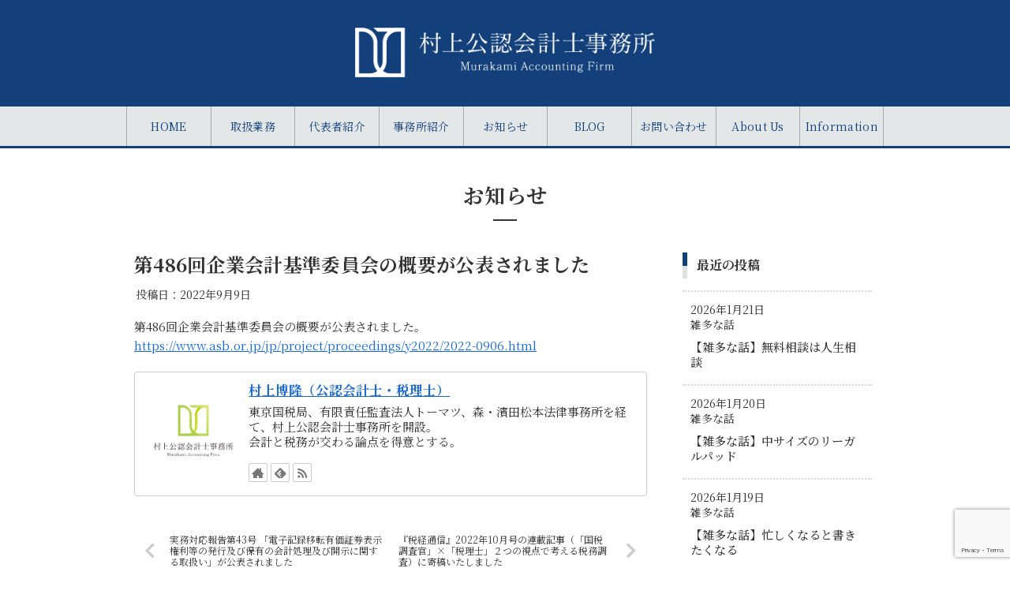

--- FILE ---
content_type: text/html; charset=utf-8
request_url: https://www.google.com/recaptcha/api2/anchor?ar=1&k=6LcYjz0gAAAAAEou2puXXOayvs-2PdiiCikdPH8e&co=aHR0cHM6Ly9jcGEtbXVyYWthbWkuY29tOjQ0Mw..&hl=en&v=PoyoqOPhxBO7pBk68S4YbpHZ&size=invisible&anchor-ms=20000&execute-ms=30000&cb=fducpzoymjgc
body_size: 48733
content:
<!DOCTYPE HTML><html dir="ltr" lang="en"><head><meta http-equiv="Content-Type" content="text/html; charset=UTF-8">
<meta http-equiv="X-UA-Compatible" content="IE=edge">
<title>reCAPTCHA</title>
<style type="text/css">
/* cyrillic-ext */
@font-face {
  font-family: 'Roboto';
  font-style: normal;
  font-weight: 400;
  font-stretch: 100%;
  src: url(//fonts.gstatic.com/s/roboto/v48/KFO7CnqEu92Fr1ME7kSn66aGLdTylUAMa3GUBHMdazTgWw.woff2) format('woff2');
  unicode-range: U+0460-052F, U+1C80-1C8A, U+20B4, U+2DE0-2DFF, U+A640-A69F, U+FE2E-FE2F;
}
/* cyrillic */
@font-face {
  font-family: 'Roboto';
  font-style: normal;
  font-weight: 400;
  font-stretch: 100%;
  src: url(//fonts.gstatic.com/s/roboto/v48/KFO7CnqEu92Fr1ME7kSn66aGLdTylUAMa3iUBHMdazTgWw.woff2) format('woff2');
  unicode-range: U+0301, U+0400-045F, U+0490-0491, U+04B0-04B1, U+2116;
}
/* greek-ext */
@font-face {
  font-family: 'Roboto';
  font-style: normal;
  font-weight: 400;
  font-stretch: 100%;
  src: url(//fonts.gstatic.com/s/roboto/v48/KFO7CnqEu92Fr1ME7kSn66aGLdTylUAMa3CUBHMdazTgWw.woff2) format('woff2');
  unicode-range: U+1F00-1FFF;
}
/* greek */
@font-face {
  font-family: 'Roboto';
  font-style: normal;
  font-weight: 400;
  font-stretch: 100%;
  src: url(//fonts.gstatic.com/s/roboto/v48/KFO7CnqEu92Fr1ME7kSn66aGLdTylUAMa3-UBHMdazTgWw.woff2) format('woff2');
  unicode-range: U+0370-0377, U+037A-037F, U+0384-038A, U+038C, U+038E-03A1, U+03A3-03FF;
}
/* math */
@font-face {
  font-family: 'Roboto';
  font-style: normal;
  font-weight: 400;
  font-stretch: 100%;
  src: url(//fonts.gstatic.com/s/roboto/v48/KFO7CnqEu92Fr1ME7kSn66aGLdTylUAMawCUBHMdazTgWw.woff2) format('woff2');
  unicode-range: U+0302-0303, U+0305, U+0307-0308, U+0310, U+0312, U+0315, U+031A, U+0326-0327, U+032C, U+032F-0330, U+0332-0333, U+0338, U+033A, U+0346, U+034D, U+0391-03A1, U+03A3-03A9, U+03B1-03C9, U+03D1, U+03D5-03D6, U+03F0-03F1, U+03F4-03F5, U+2016-2017, U+2034-2038, U+203C, U+2040, U+2043, U+2047, U+2050, U+2057, U+205F, U+2070-2071, U+2074-208E, U+2090-209C, U+20D0-20DC, U+20E1, U+20E5-20EF, U+2100-2112, U+2114-2115, U+2117-2121, U+2123-214F, U+2190, U+2192, U+2194-21AE, U+21B0-21E5, U+21F1-21F2, U+21F4-2211, U+2213-2214, U+2216-22FF, U+2308-230B, U+2310, U+2319, U+231C-2321, U+2336-237A, U+237C, U+2395, U+239B-23B7, U+23D0, U+23DC-23E1, U+2474-2475, U+25AF, U+25B3, U+25B7, U+25BD, U+25C1, U+25CA, U+25CC, U+25FB, U+266D-266F, U+27C0-27FF, U+2900-2AFF, U+2B0E-2B11, U+2B30-2B4C, U+2BFE, U+3030, U+FF5B, U+FF5D, U+1D400-1D7FF, U+1EE00-1EEFF;
}
/* symbols */
@font-face {
  font-family: 'Roboto';
  font-style: normal;
  font-weight: 400;
  font-stretch: 100%;
  src: url(//fonts.gstatic.com/s/roboto/v48/KFO7CnqEu92Fr1ME7kSn66aGLdTylUAMaxKUBHMdazTgWw.woff2) format('woff2');
  unicode-range: U+0001-000C, U+000E-001F, U+007F-009F, U+20DD-20E0, U+20E2-20E4, U+2150-218F, U+2190, U+2192, U+2194-2199, U+21AF, U+21E6-21F0, U+21F3, U+2218-2219, U+2299, U+22C4-22C6, U+2300-243F, U+2440-244A, U+2460-24FF, U+25A0-27BF, U+2800-28FF, U+2921-2922, U+2981, U+29BF, U+29EB, U+2B00-2BFF, U+4DC0-4DFF, U+FFF9-FFFB, U+10140-1018E, U+10190-1019C, U+101A0, U+101D0-101FD, U+102E0-102FB, U+10E60-10E7E, U+1D2C0-1D2D3, U+1D2E0-1D37F, U+1F000-1F0FF, U+1F100-1F1AD, U+1F1E6-1F1FF, U+1F30D-1F30F, U+1F315, U+1F31C, U+1F31E, U+1F320-1F32C, U+1F336, U+1F378, U+1F37D, U+1F382, U+1F393-1F39F, U+1F3A7-1F3A8, U+1F3AC-1F3AF, U+1F3C2, U+1F3C4-1F3C6, U+1F3CA-1F3CE, U+1F3D4-1F3E0, U+1F3ED, U+1F3F1-1F3F3, U+1F3F5-1F3F7, U+1F408, U+1F415, U+1F41F, U+1F426, U+1F43F, U+1F441-1F442, U+1F444, U+1F446-1F449, U+1F44C-1F44E, U+1F453, U+1F46A, U+1F47D, U+1F4A3, U+1F4B0, U+1F4B3, U+1F4B9, U+1F4BB, U+1F4BF, U+1F4C8-1F4CB, U+1F4D6, U+1F4DA, U+1F4DF, U+1F4E3-1F4E6, U+1F4EA-1F4ED, U+1F4F7, U+1F4F9-1F4FB, U+1F4FD-1F4FE, U+1F503, U+1F507-1F50B, U+1F50D, U+1F512-1F513, U+1F53E-1F54A, U+1F54F-1F5FA, U+1F610, U+1F650-1F67F, U+1F687, U+1F68D, U+1F691, U+1F694, U+1F698, U+1F6AD, U+1F6B2, U+1F6B9-1F6BA, U+1F6BC, U+1F6C6-1F6CF, U+1F6D3-1F6D7, U+1F6E0-1F6EA, U+1F6F0-1F6F3, U+1F6F7-1F6FC, U+1F700-1F7FF, U+1F800-1F80B, U+1F810-1F847, U+1F850-1F859, U+1F860-1F887, U+1F890-1F8AD, U+1F8B0-1F8BB, U+1F8C0-1F8C1, U+1F900-1F90B, U+1F93B, U+1F946, U+1F984, U+1F996, U+1F9E9, U+1FA00-1FA6F, U+1FA70-1FA7C, U+1FA80-1FA89, U+1FA8F-1FAC6, U+1FACE-1FADC, U+1FADF-1FAE9, U+1FAF0-1FAF8, U+1FB00-1FBFF;
}
/* vietnamese */
@font-face {
  font-family: 'Roboto';
  font-style: normal;
  font-weight: 400;
  font-stretch: 100%;
  src: url(//fonts.gstatic.com/s/roboto/v48/KFO7CnqEu92Fr1ME7kSn66aGLdTylUAMa3OUBHMdazTgWw.woff2) format('woff2');
  unicode-range: U+0102-0103, U+0110-0111, U+0128-0129, U+0168-0169, U+01A0-01A1, U+01AF-01B0, U+0300-0301, U+0303-0304, U+0308-0309, U+0323, U+0329, U+1EA0-1EF9, U+20AB;
}
/* latin-ext */
@font-face {
  font-family: 'Roboto';
  font-style: normal;
  font-weight: 400;
  font-stretch: 100%;
  src: url(//fonts.gstatic.com/s/roboto/v48/KFO7CnqEu92Fr1ME7kSn66aGLdTylUAMa3KUBHMdazTgWw.woff2) format('woff2');
  unicode-range: U+0100-02BA, U+02BD-02C5, U+02C7-02CC, U+02CE-02D7, U+02DD-02FF, U+0304, U+0308, U+0329, U+1D00-1DBF, U+1E00-1E9F, U+1EF2-1EFF, U+2020, U+20A0-20AB, U+20AD-20C0, U+2113, U+2C60-2C7F, U+A720-A7FF;
}
/* latin */
@font-face {
  font-family: 'Roboto';
  font-style: normal;
  font-weight: 400;
  font-stretch: 100%;
  src: url(//fonts.gstatic.com/s/roboto/v48/KFO7CnqEu92Fr1ME7kSn66aGLdTylUAMa3yUBHMdazQ.woff2) format('woff2');
  unicode-range: U+0000-00FF, U+0131, U+0152-0153, U+02BB-02BC, U+02C6, U+02DA, U+02DC, U+0304, U+0308, U+0329, U+2000-206F, U+20AC, U+2122, U+2191, U+2193, U+2212, U+2215, U+FEFF, U+FFFD;
}
/* cyrillic-ext */
@font-face {
  font-family: 'Roboto';
  font-style: normal;
  font-weight: 500;
  font-stretch: 100%;
  src: url(//fonts.gstatic.com/s/roboto/v48/KFO7CnqEu92Fr1ME7kSn66aGLdTylUAMa3GUBHMdazTgWw.woff2) format('woff2');
  unicode-range: U+0460-052F, U+1C80-1C8A, U+20B4, U+2DE0-2DFF, U+A640-A69F, U+FE2E-FE2F;
}
/* cyrillic */
@font-face {
  font-family: 'Roboto';
  font-style: normal;
  font-weight: 500;
  font-stretch: 100%;
  src: url(//fonts.gstatic.com/s/roboto/v48/KFO7CnqEu92Fr1ME7kSn66aGLdTylUAMa3iUBHMdazTgWw.woff2) format('woff2');
  unicode-range: U+0301, U+0400-045F, U+0490-0491, U+04B0-04B1, U+2116;
}
/* greek-ext */
@font-face {
  font-family: 'Roboto';
  font-style: normal;
  font-weight: 500;
  font-stretch: 100%;
  src: url(//fonts.gstatic.com/s/roboto/v48/KFO7CnqEu92Fr1ME7kSn66aGLdTylUAMa3CUBHMdazTgWw.woff2) format('woff2');
  unicode-range: U+1F00-1FFF;
}
/* greek */
@font-face {
  font-family: 'Roboto';
  font-style: normal;
  font-weight: 500;
  font-stretch: 100%;
  src: url(//fonts.gstatic.com/s/roboto/v48/KFO7CnqEu92Fr1ME7kSn66aGLdTylUAMa3-UBHMdazTgWw.woff2) format('woff2');
  unicode-range: U+0370-0377, U+037A-037F, U+0384-038A, U+038C, U+038E-03A1, U+03A3-03FF;
}
/* math */
@font-face {
  font-family: 'Roboto';
  font-style: normal;
  font-weight: 500;
  font-stretch: 100%;
  src: url(//fonts.gstatic.com/s/roboto/v48/KFO7CnqEu92Fr1ME7kSn66aGLdTylUAMawCUBHMdazTgWw.woff2) format('woff2');
  unicode-range: U+0302-0303, U+0305, U+0307-0308, U+0310, U+0312, U+0315, U+031A, U+0326-0327, U+032C, U+032F-0330, U+0332-0333, U+0338, U+033A, U+0346, U+034D, U+0391-03A1, U+03A3-03A9, U+03B1-03C9, U+03D1, U+03D5-03D6, U+03F0-03F1, U+03F4-03F5, U+2016-2017, U+2034-2038, U+203C, U+2040, U+2043, U+2047, U+2050, U+2057, U+205F, U+2070-2071, U+2074-208E, U+2090-209C, U+20D0-20DC, U+20E1, U+20E5-20EF, U+2100-2112, U+2114-2115, U+2117-2121, U+2123-214F, U+2190, U+2192, U+2194-21AE, U+21B0-21E5, U+21F1-21F2, U+21F4-2211, U+2213-2214, U+2216-22FF, U+2308-230B, U+2310, U+2319, U+231C-2321, U+2336-237A, U+237C, U+2395, U+239B-23B7, U+23D0, U+23DC-23E1, U+2474-2475, U+25AF, U+25B3, U+25B7, U+25BD, U+25C1, U+25CA, U+25CC, U+25FB, U+266D-266F, U+27C0-27FF, U+2900-2AFF, U+2B0E-2B11, U+2B30-2B4C, U+2BFE, U+3030, U+FF5B, U+FF5D, U+1D400-1D7FF, U+1EE00-1EEFF;
}
/* symbols */
@font-face {
  font-family: 'Roboto';
  font-style: normal;
  font-weight: 500;
  font-stretch: 100%;
  src: url(//fonts.gstatic.com/s/roboto/v48/KFO7CnqEu92Fr1ME7kSn66aGLdTylUAMaxKUBHMdazTgWw.woff2) format('woff2');
  unicode-range: U+0001-000C, U+000E-001F, U+007F-009F, U+20DD-20E0, U+20E2-20E4, U+2150-218F, U+2190, U+2192, U+2194-2199, U+21AF, U+21E6-21F0, U+21F3, U+2218-2219, U+2299, U+22C4-22C6, U+2300-243F, U+2440-244A, U+2460-24FF, U+25A0-27BF, U+2800-28FF, U+2921-2922, U+2981, U+29BF, U+29EB, U+2B00-2BFF, U+4DC0-4DFF, U+FFF9-FFFB, U+10140-1018E, U+10190-1019C, U+101A0, U+101D0-101FD, U+102E0-102FB, U+10E60-10E7E, U+1D2C0-1D2D3, U+1D2E0-1D37F, U+1F000-1F0FF, U+1F100-1F1AD, U+1F1E6-1F1FF, U+1F30D-1F30F, U+1F315, U+1F31C, U+1F31E, U+1F320-1F32C, U+1F336, U+1F378, U+1F37D, U+1F382, U+1F393-1F39F, U+1F3A7-1F3A8, U+1F3AC-1F3AF, U+1F3C2, U+1F3C4-1F3C6, U+1F3CA-1F3CE, U+1F3D4-1F3E0, U+1F3ED, U+1F3F1-1F3F3, U+1F3F5-1F3F7, U+1F408, U+1F415, U+1F41F, U+1F426, U+1F43F, U+1F441-1F442, U+1F444, U+1F446-1F449, U+1F44C-1F44E, U+1F453, U+1F46A, U+1F47D, U+1F4A3, U+1F4B0, U+1F4B3, U+1F4B9, U+1F4BB, U+1F4BF, U+1F4C8-1F4CB, U+1F4D6, U+1F4DA, U+1F4DF, U+1F4E3-1F4E6, U+1F4EA-1F4ED, U+1F4F7, U+1F4F9-1F4FB, U+1F4FD-1F4FE, U+1F503, U+1F507-1F50B, U+1F50D, U+1F512-1F513, U+1F53E-1F54A, U+1F54F-1F5FA, U+1F610, U+1F650-1F67F, U+1F687, U+1F68D, U+1F691, U+1F694, U+1F698, U+1F6AD, U+1F6B2, U+1F6B9-1F6BA, U+1F6BC, U+1F6C6-1F6CF, U+1F6D3-1F6D7, U+1F6E0-1F6EA, U+1F6F0-1F6F3, U+1F6F7-1F6FC, U+1F700-1F7FF, U+1F800-1F80B, U+1F810-1F847, U+1F850-1F859, U+1F860-1F887, U+1F890-1F8AD, U+1F8B0-1F8BB, U+1F8C0-1F8C1, U+1F900-1F90B, U+1F93B, U+1F946, U+1F984, U+1F996, U+1F9E9, U+1FA00-1FA6F, U+1FA70-1FA7C, U+1FA80-1FA89, U+1FA8F-1FAC6, U+1FACE-1FADC, U+1FADF-1FAE9, U+1FAF0-1FAF8, U+1FB00-1FBFF;
}
/* vietnamese */
@font-face {
  font-family: 'Roboto';
  font-style: normal;
  font-weight: 500;
  font-stretch: 100%;
  src: url(//fonts.gstatic.com/s/roboto/v48/KFO7CnqEu92Fr1ME7kSn66aGLdTylUAMa3OUBHMdazTgWw.woff2) format('woff2');
  unicode-range: U+0102-0103, U+0110-0111, U+0128-0129, U+0168-0169, U+01A0-01A1, U+01AF-01B0, U+0300-0301, U+0303-0304, U+0308-0309, U+0323, U+0329, U+1EA0-1EF9, U+20AB;
}
/* latin-ext */
@font-face {
  font-family: 'Roboto';
  font-style: normal;
  font-weight: 500;
  font-stretch: 100%;
  src: url(//fonts.gstatic.com/s/roboto/v48/KFO7CnqEu92Fr1ME7kSn66aGLdTylUAMa3KUBHMdazTgWw.woff2) format('woff2');
  unicode-range: U+0100-02BA, U+02BD-02C5, U+02C7-02CC, U+02CE-02D7, U+02DD-02FF, U+0304, U+0308, U+0329, U+1D00-1DBF, U+1E00-1E9F, U+1EF2-1EFF, U+2020, U+20A0-20AB, U+20AD-20C0, U+2113, U+2C60-2C7F, U+A720-A7FF;
}
/* latin */
@font-face {
  font-family: 'Roboto';
  font-style: normal;
  font-weight: 500;
  font-stretch: 100%;
  src: url(//fonts.gstatic.com/s/roboto/v48/KFO7CnqEu92Fr1ME7kSn66aGLdTylUAMa3yUBHMdazQ.woff2) format('woff2');
  unicode-range: U+0000-00FF, U+0131, U+0152-0153, U+02BB-02BC, U+02C6, U+02DA, U+02DC, U+0304, U+0308, U+0329, U+2000-206F, U+20AC, U+2122, U+2191, U+2193, U+2212, U+2215, U+FEFF, U+FFFD;
}
/* cyrillic-ext */
@font-face {
  font-family: 'Roboto';
  font-style: normal;
  font-weight: 900;
  font-stretch: 100%;
  src: url(//fonts.gstatic.com/s/roboto/v48/KFO7CnqEu92Fr1ME7kSn66aGLdTylUAMa3GUBHMdazTgWw.woff2) format('woff2');
  unicode-range: U+0460-052F, U+1C80-1C8A, U+20B4, U+2DE0-2DFF, U+A640-A69F, U+FE2E-FE2F;
}
/* cyrillic */
@font-face {
  font-family: 'Roboto';
  font-style: normal;
  font-weight: 900;
  font-stretch: 100%;
  src: url(//fonts.gstatic.com/s/roboto/v48/KFO7CnqEu92Fr1ME7kSn66aGLdTylUAMa3iUBHMdazTgWw.woff2) format('woff2');
  unicode-range: U+0301, U+0400-045F, U+0490-0491, U+04B0-04B1, U+2116;
}
/* greek-ext */
@font-face {
  font-family: 'Roboto';
  font-style: normal;
  font-weight: 900;
  font-stretch: 100%;
  src: url(//fonts.gstatic.com/s/roboto/v48/KFO7CnqEu92Fr1ME7kSn66aGLdTylUAMa3CUBHMdazTgWw.woff2) format('woff2');
  unicode-range: U+1F00-1FFF;
}
/* greek */
@font-face {
  font-family: 'Roboto';
  font-style: normal;
  font-weight: 900;
  font-stretch: 100%;
  src: url(//fonts.gstatic.com/s/roboto/v48/KFO7CnqEu92Fr1ME7kSn66aGLdTylUAMa3-UBHMdazTgWw.woff2) format('woff2');
  unicode-range: U+0370-0377, U+037A-037F, U+0384-038A, U+038C, U+038E-03A1, U+03A3-03FF;
}
/* math */
@font-face {
  font-family: 'Roboto';
  font-style: normal;
  font-weight: 900;
  font-stretch: 100%;
  src: url(//fonts.gstatic.com/s/roboto/v48/KFO7CnqEu92Fr1ME7kSn66aGLdTylUAMawCUBHMdazTgWw.woff2) format('woff2');
  unicode-range: U+0302-0303, U+0305, U+0307-0308, U+0310, U+0312, U+0315, U+031A, U+0326-0327, U+032C, U+032F-0330, U+0332-0333, U+0338, U+033A, U+0346, U+034D, U+0391-03A1, U+03A3-03A9, U+03B1-03C9, U+03D1, U+03D5-03D6, U+03F0-03F1, U+03F4-03F5, U+2016-2017, U+2034-2038, U+203C, U+2040, U+2043, U+2047, U+2050, U+2057, U+205F, U+2070-2071, U+2074-208E, U+2090-209C, U+20D0-20DC, U+20E1, U+20E5-20EF, U+2100-2112, U+2114-2115, U+2117-2121, U+2123-214F, U+2190, U+2192, U+2194-21AE, U+21B0-21E5, U+21F1-21F2, U+21F4-2211, U+2213-2214, U+2216-22FF, U+2308-230B, U+2310, U+2319, U+231C-2321, U+2336-237A, U+237C, U+2395, U+239B-23B7, U+23D0, U+23DC-23E1, U+2474-2475, U+25AF, U+25B3, U+25B7, U+25BD, U+25C1, U+25CA, U+25CC, U+25FB, U+266D-266F, U+27C0-27FF, U+2900-2AFF, U+2B0E-2B11, U+2B30-2B4C, U+2BFE, U+3030, U+FF5B, U+FF5D, U+1D400-1D7FF, U+1EE00-1EEFF;
}
/* symbols */
@font-face {
  font-family: 'Roboto';
  font-style: normal;
  font-weight: 900;
  font-stretch: 100%;
  src: url(//fonts.gstatic.com/s/roboto/v48/KFO7CnqEu92Fr1ME7kSn66aGLdTylUAMaxKUBHMdazTgWw.woff2) format('woff2');
  unicode-range: U+0001-000C, U+000E-001F, U+007F-009F, U+20DD-20E0, U+20E2-20E4, U+2150-218F, U+2190, U+2192, U+2194-2199, U+21AF, U+21E6-21F0, U+21F3, U+2218-2219, U+2299, U+22C4-22C6, U+2300-243F, U+2440-244A, U+2460-24FF, U+25A0-27BF, U+2800-28FF, U+2921-2922, U+2981, U+29BF, U+29EB, U+2B00-2BFF, U+4DC0-4DFF, U+FFF9-FFFB, U+10140-1018E, U+10190-1019C, U+101A0, U+101D0-101FD, U+102E0-102FB, U+10E60-10E7E, U+1D2C0-1D2D3, U+1D2E0-1D37F, U+1F000-1F0FF, U+1F100-1F1AD, U+1F1E6-1F1FF, U+1F30D-1F30F, U+1F315, U+1F31C, U+1F31E, U+1F320-1F32C, U+1F336, U+1F378, U+1F37D, U+1F382, U+1F393-1F39F, U+1F3A7-1F3A8, U+1F3AC-1F3AF, U+1F3C2, U+1F3C4-1F3C6, U+1F3CA-1F3CE, U+1F3D4-1F3E0, U+1F3ED, U+1F3F1-1F3F3, U+1F3F5-1F3F7, U+1F408, U+1F415, U+1F41F, U+1F426, U+1F43F, U+1F441-1F442, U+1F444, U+1F446-1F449, U+1F44C-1F44E, U+1F453, U+1F46A, U+1F47D, U+1F4A3, U+1F4B0, U+1F4B3, U+1F4B9, U+1F4BB, U+1F4BF, U+1F4C8-1F4CB, U+1F4D6, U+1F4DA, U+1F4DF, U+1F4E3-1F4E6, U+1F4EA-1F4ED, U+1F4F7, U+1F4F9-1F4FB, U+1F4FD-1F4FE, U+1F503, U+1F507-1F50B, U+1F50D, U+1F512-1F513, U+1F53E-1F54A, U+1F54F-1F5FA, U+1F610, U+1F650-1F67F, U+1F687, U+1F68D, U+1F691, U+1F694, U+1F698, U+1F6AD, U+1F6B2, U+1F6B9-1F6BA, U+1F6BC, U+1F6C6-1F6CF, U+1F6D3-1F6D7, U+1F6E0-1F6EA, U+1F6F0-1F6F3, U+1F6F7-1F6FC, U+1F700-1F7FF, U+1F800-1F80B, U+1F810-1F847, U+1F850-1F859, U+1F860-1F887, U+1F890-1F8AD, U+1F8B0-1F8BB, U+1F8C0-1F8C1, U+1F900-1F90B, U+1F93B, U+1F946, U+1F984, U+1F996, U+1F9E9, U+1FA00-1FA6F, U+1FA70-1FA7C, U+1FA80-1FA89, U+1FA8F-1FAC6, U+1FACE-1FADC, U+1FADF-1FAE9, U+1FAF0-1FAF8, U+1FB00-1FBFF;
}
/* vietnamese */
@font-face {
  font-family: 'Roboto';
  font-style: normal;
  font-weight: 900;
  font-stretch: 100%;
  src: url(//fonts.gstatic.com/s/roboto/v48/KFO7CnqEu92Fr1ME7kSn66aGLdTylUAMa3OUBHMdazTgWw.woff2) format('woff2');
  unicode-range: U+0102-0103, U+0110-0111, U+0128-0129, U+0168-0169, U+01A0-01A1, U+01AF-01B0, U+0300-0301, U+0303-0304, U+0308-0309, U+0323, U+0329, U+1EA0-1EF9, U+20AB;
}
/* latin-ext */
@font-face {
  font-family: 'Roboto';
  font-style: normal;
  font-weight: 900;
  font-stretch: 100%;
  src: url(//fonts.gstatic.com/s/roboto/v48/KFO7CnqEu92Fr1ME7kSn66aGLdTylUAMa3KUBHMdazTgWw.woff2) format('woff2');
  unicode-range: U+0100-02BA, U+02BD-02C5, U+02C7-02CC, U+02CE-02D7, U+02DD-02FF, U+0304, U+0308, U+0329, U+1D00-1DBF, U+1E00-1E9F, U+1EF2-1EFF, U+2020, U+20A0-20AB, U+20AD-20C0, U+2113, U+2C60-2C7F, U+A720-A7FF;
}
/* latin */
@font-face {
  font-family: 'Roboto';
  font-style: normal;
  font-weight: 900;
  font-stretch: 100%;
  src: url(//fonts.gstatic.com/s/roboto/v48/KFO7CnqEu92Fr1ME7kSn66aGLdTylUAMa3yUBHMdazQ.woff2) format('woff2');
  unicode-range: U+0000-00FF, U+0131, U+0152-0153, U+02BB-02BC, U+02C6, U+02DA, U+02DC, U+0304, U+0308, U+0329, U+2000-206F, U+20AC, U+2122, U+2191, U+2193, U+2212, U+2215, U+FEFF, U+FFFD;
}

</style>
<link rel="stylesheet" type="text/css" href="https://www.gstatic.com/recaptcha/releases/PoyoqOPhxBO7pBk68S4YbpHZ/styles__ltr.css">
<script nonce="k5pQ2h8XF6-VdN8_Zp6fzA" type="text/javascript">window['__recaptcha_api'] = 'https://www.google.com/recaptcha/api2/';</script>
<script type="text/javascript" src="https://www.gstatic.com/recaptcha/releases/PoyoqOPhxBO7pBk68S4YbpHZ/recaptcha__en.js" nonce="k5pQ2h8XF6-VdN8_Zp6fzA">
      
    </script></head>
<body><div id="rc-anchor-alert" class="rc-anchor-alert"></div>
<input type="hidden" id="recaptcha-token" value="[base64]">
<script type="text/javascript" nonce="k5pQ2h8XF6-VdN8_Zp6fzA">
      recaptcha.anchor.Main.init("[\x22ainput\x22,[\x22bgdata\x22,\x22\x22,\[base64]/[base64]/[base64]/ZyhXLGgpOnEoW04sMjEsbF0sVywwKSxoKSxmYWxzZSxmYWxzZSl9Y2F0Y2goayl7RygzNTgsVyk/[base64]/[base64]/[base64]/[base64]/[base64]/[base64]/[base64]/bmV3IEJbT10oRFswXSk6dz09Mj9uZXcgQltPXShEWzBdLERbMV0pOnc9PTM/bmV3IEJbT10oRFswXSxEWzFdLERbMl0pOnc9PTQ/[base64]/[base64]/[base64]/[base64]/[base64]\\u003d\x22,\[base64]\\u003d\x22,\[base64]/wr4Lw6fDgMK6cgrDrjvCjT7Cj8OsUMO/TcKiIMOYZ8OSAMKaOg1tXAHCkMKZD8OQwpwfLhIdE8OxwqhOM8O1NcOXEMKlwpvDusO0wo8gW8OwDyrCjizDpkHCikrCvEdlwo8SSVI6TMKqwp/DqWfDliAZw5fCpGXDksOye8K+wodpwo/Dq8K1wqodwqjClMKiw5xVw4Z2wobDtcOkw5/CkzTDmQrCi8OJWSTCnMKIMMOwwqHCsHzDkcKIw4RDb8Ksw58XE8OJV8K1wpYYCcKkw7PDm8OBcCjCuFXDv0Y8wpg0S1ttKwTDuXDCh8OoCyx1w5EcwrBPw6vDq8KBw70aCMK/w45pwrQ/wp3CoR/Dg0nCrMK4w7PDm0/CjsO6wrrCuyPCpMOtV8K2PTrChTrCsFnDtMOCF1pbwpvDi8Oew7ZMczdewoPDuFPDgMKJQyrCpMOWw5HCqMKEwrvCvsK1wqsYwqrColvClhrCiUDDvcKFJgrDgsKbPsOuQMOOL0llw6fCuV3DkDw1w5zCgsOFwrFPPcKuITB/IsKIw4U+wrPCmMOJEsKrfwp1woTDpX3DvmkmNDfDmsOswo5vw6ZSwq/CjFTCncO5b8O9wrA4OMOGKMK0w7DDm38jNMOld1zCqinDgS86f8OWw7bDvG0GaMKQwqleNsOSSRbCoMKOB8KpUMOqKCbCvsO3LMOyBXM1dnTDksK2C8KGwp1QN3Zmw7I5RsKpw5LDkcO2OMKzwrhDZ13DllbCl2lDNsKqJMO5w5XDoB/[base64]/AcKpRMOgw5nCmG4jwps9QsKIOcOaw5/DocOEwp1THMKZwpEbBsKabgdSw7TCs8Otwq3DrhA3REV0Q8KWwrjDuDZ6w60HXcOVwrVwTMKiw7fDoWhowpcDwqJ2wro+wp/CpXvCkMK0JwXCu0/[base64]/BMO1w7YifcOmIGsrFXrCjsKDMhHCpTd9ecO7w6LCo8O1CcKfGMO7GTXDmsOuwrHDohPDm0hGYsKCwovDvcOhw45CwoIEw4PCmXfDsh1bP8OhwoTCvsKjKDFRVMK8w79IwrLDvQvCl8KReHEkw4oQwpxKdsKtXykDZ8OBfcOGw4TCikM3wp4HwpXDt1IvwrQ/w4/DisKbQsKlwqzDhypkw45lEDMpw6nDkcKcwr3DosKra2DDknvCv8KqTjsdL1HDh8KsEsKJdhRvZgoUPFXDg8O+NVc0CnpYwoXDqhvCuMOVwo1iw4jCh2oCwqsewqJ6c2HDrMOJUcOUwofDhcOGTsOWZ8OcBkRNFxVJNmlvwr7CsEPCkFsXYVPDtcKtFF/Dn8KsTlDCpi8MU8KrYyvDn8OYwo/CrHE/[base64]/wqRrw7fCmGI9wpLClcOKw7TDsMKBCcKiez4gFkw0UAPDrcOwZWBWAsOlQFrCqMK3w5HDqG4jwrvClMO3GTwDwrEHHsKSf8K4cTDCmcK/[base64]/[base64]/w6zCl8OOwq4RIXvCocOOw6jCl8KkJcK5L0bCrmB7w7kow7DCusKMwojCkMKNXcO+w45MwrsBwqbCocOCIWZkQGl1wphvwpgvwoTCi8Khw6vDry7DoULDrcK6TS/CqsKLScOpWsKZBMKeXivCucOqwp0xwpbCqXFtFwnCsMKkw5kVd8KzbUXCjTvDtV0+wod2bgJJwpIWZsORPFHDrg3CgcOEw4pzw58Sw6LCoDPDm8KIwqZ8wqR6w7N+wo0fGT/Dg8Krw58OAcK1G8O5woxYWFxtNBoaHsKCw7sww5rDmFAJwrrDjlwRe8KwPsKxXsKCfcKLw4B5O8OXw7QXwqDDoQRPw7MQV8KYwpotGDNbwoQRL2/DrEZ+woVzCcO1w7PDrsKyAmlEwrd4DjHCghLDtMOOw7YSwqdAw7nDjXbCucOQwpPDicOBXyJcwqvCtFnDosOIfQbCnsONHsK/[base64]/CqRIqfsKjNsO+TG05w6HDnMKcbMOYw6JaRVjDg0VEeRXDnMONwr3DhSfCl1/DjmDCoMOpMBB2S8ORQCBwwookwr7CusK8MsKQNMKpBnlWw6zCjUgNMcKyw6LCn8KLBsKsw5DCjcO5b3JEDMKDHcOQwofCl2vCnsK/XjLCqsO8Fg/DvsOpcjctwqJNwpwKwrjDjQjDrsOuw75vYcKNKcKOK8KRaMKuYMKFQ8KrVcK9wqsFwqxiwpsHwohFVsKPIEzClsKBLgoLXhMEWsOMb8KGRMK3woxWezHCoX7DsADChcOEw6MnSizDmcO/wpjCgcOJwpXDrsKNw7dlbsK8AQtMwrnDhcOrfyfCm3NJS8KECWrDpsKRwqZ5OcKowqd7w7TDg8O2Gzxqw5vCs8KJJEY7w7bDlRnDrWjDs8KAE8OtGnQVw5PDqn3DnmPDrxpYw4FrL8Owwo3DkjFqwotow5EwY8Otw4dyRBnCvQ/[base64]/ZQBMw5zDpDnDjsKrP13CmsOKLcO5w5PCuMOhw6TCl8KQwpTCkmxowqM4PcKGw7wAw7NZwrHCvwvDoMO/aAjChMOkWVLDh8OuXX1SDsO7DcKLwqjCv8ONw5vDnk5WAQrDtsOmwp9LwpfCnGbCssK3w5XDlcOYwoEUw6LDjMK6QxPDlzV4IyfDpWh1w4pbJHHDkS/Cr8KSYT7DpsKlw5cdMwJ+HsKSDcK7w4jDscK/w7bCog8hW1HCksOUI8KGwq57ZXjDh8K0wojDuhULAkvDpMOlS8KTwrPDjSxOwr1zwoHCsMOMQsOzw5zDmGPCmSZew4bDhhBuwpTDvcKsw7/Co8KRXMOBwoTDgFrCj3PCuGl2w6HDvWvClcK+QngOYsOmw5rDlAxpJBXDvcOAT8KCwovDinfDpsOBGcKHCmJoFsO8U8O0PxocZcOBN8KwwrTCrsK5wqHDviFtw6J+w4HDgsOMKMKJcMK9LsODP8OKXMKtw6/Dk2bCgnPDhltMAsKgw6bCs8O2wrrDpcKUYMOtw4HDo1A/[base64]/w50gwpXCuFE9w5t6wrjDuHbDi8O+FcKrw6DDvMKrI8O+w4kjHsK4wqQRwohew5/Dv8OZCFQbwrLCvsOlwrtIw5zCrTrCgMK1MB7Cm0QwwqzDl8KLwrYGwoB3ZMObSSpbBHZBH8KNN8KJwpNHCT/[base64]/[base64]/ClxE0wr4NYBwwwpTDkjHCuA8JK2Jbw4LClWQbwqtkwocmwqpMK8Olw7jDhVjCr8OWw4PDksK0w5VwfcKEwrwww7RzwqMfbcKCAMOEw6zDgMKqw5DDr3rCrMOcw6TDvMO4w4NcfU45w6vCnFbDqcOffGZaR8O1QSdBw6PDosKyw4LCjwRCwpxlw5pEwr/CvMKFK08ow5TDvcOzRMOtwpdAJAvCuMOvEHIaw6x6WMKAwrPDnTPDlkXChsOlDEzDrMOaw5TDucO5cWfCoMOXwpssOEfCo8Olwr4KwrnCuG5maFPDgC/CosO3RR7DjcKqdl9cEsO+K8ODC8KQwpMaw5DCgDAzBMOWE8K2I8KrGcO6dSnCuWnCr0vDgsKGfsOUPsK/[base64]/CjsO8w7TClWcUwp7Di2Emwp/DnQHClCtkaSnDi8K3w5/[base64]/CtMK7TyMcw4DDg8KwfUt4CsOow4BwGVR0IcKhOXLCmWbCjz9eXW7DmAsawpl9wr8xBhwuYwjCkcOCwrBaSMOLJQVPB8Ktf0J3wo0LwpXDrGldckTDpS/DrsOaNMKHwqnCjkUzf8Oew54PeMKTEnvChm44YzQuHALDssOjw6PCpMKPw5DCvcKUXcKwAWIjw5bCpVtKwpcgYcK8SHLCn8KvwqjChMOfw6vDg8O3KsKfRcO2wpvCuSnCvMOFwqhwQBNNwqHDgMOEQsOyNsKSO8KuwpE+DmI2WQxoQ1zDsCHDo1bCq8Knw6/ClE3DusO2GcKDSMOyNxYzwrUKGFsuwqYpwp7Cj8OSwrN1RXzDuMO0wpTClRrDqsOlwrgRdcO9wosyMcOCaWLCoApdwp1fch/DiDzCqVnDrcO3EMOYV1LDqcK8wqnDkGJww77Cv8Ogw4TCkMOnUcKMDXdbSMKtw65hWj3ChVHDjH7Dv8OcVAESw5MVcRtFBMKDwqbCs8OyS2/Cki82RSwZPFHDsHozHz3DnX3DsCxZEh/CtsOcwqTDkcKrwoLCrUlKw6rCg8K4wqotEcOSaMKDw5Q3w6FWw6XDosODwo1iIXAxSsKRUggqw4xPw4B3fi9+QTDCki/CrsKBwq8+MA8Kw4LCosKcw4o1wqbCtMOCwpURfMOjb0HDoxMvXnbDhlrDsMOPwrAUwqRwAzVNwrPCjxhrdXx3RMONw6rDoRPDrsOOIsOnJSFvPVTClV/CssOOw73Cgj/[base64]/[base64]/[base64]/[base64]/QkM/w4xNw7V2VsOhwpxhVxNsJsKIQMOQwq/[base64]/DgcOQw5Znw7A3WsOJwo9USxI+woLDmGs6RcOqXRkvw6HDscKYwrk4w6bCqsKNIcOiwrHDpDrCscOLEsOVw5/Ck0rDrBHCocOFw6o1wqvDi3/[base64]/VsKtw5Rcw5DDoz/DvnfDnnTDpgogw4QbLw3CmXnDg8K1w6Nndy/DpsK1TRxTwqfCh8OVw7/[base64]/[base64]/CgRQqX202woTCi8KTLMK4PCcvw7jDvEbDkSrCncOEw6TCnTQEScOkw7ErVcKTXS/CvFLDqsKjwrV6wr3DgnPCpcKzZkkAw5vDqMO/YMOpOMKkwpLDiW/Cim0ne0PCo8OBwpbDlsKEOVTDuMOLwpTChURzA0HCrcO+B8KUe2vDucO6I8OTKH3CkcObD8KrQg3DrcKNGsOxw5cSw5h2wrbDtMOsNMKcw78Aw5oQWk/CsMOtQMKpwrHCksO2wo56w4PCo8OKV2EdwrrDqcO7wotTw7jDtsKPw44ZwpLCnXnDuD1OcgZBw7sWwq3Dn1/[base64]/PzPChMOkbF/ChXHDgSEEw55kG8O1wrEFw5/[base64]/CtsKlGnfDp8K/[base64]/DlQDDrHTDkcO0w6BswoTCjDfCjBVMdsKzw6vCu8KNPjrCjcKEwp46w7XDlTvCj8OKKMO4w7vDt8KKwqACEMOiHcOQw6fDhDrDtsO8wr7DvkXDnjcsScOmX8OMXsK+w41nwqzDvykQSMOmw4HDuEggCcOIwrvDpsObeMKgw43DgcKdw6t2ZEVFwqUNXsK/w67CoQQewrrCjU3CiSzCpcKEw60XNMKuwpcQACtpw7vCsGlMW0crfcKwAsKAeDXDlVHCtFd4HyUBwqvCkWg4cMK/[base64]/Ctjp6LGPCosOZwpBBWH1uYsO/w5zCsMOqS10jwojCocOFw5/Ct8KrwrcIOMOuIsOew6ANw5rDikldcgxENcOkSn/CnsOJWlByw4vCvMKLw5JcCxTCtCrCq8KmJsKiSxnClBtqw4gtSVLDj8ONbcKZNmpGS8OGOlRVwqgSw5nCocOaUhTDuXlHw6nDgsOIwrhVwonDtMKAwr/Dh0XDpyh0wqrCpcOIw5gaBDh2w792wpkmw7zCpVZ6eUfCsgXDlDd4GwIyGcOEbk80wqgwWTx7fQHDkWAkwpDCnMKAw4ExPAXDklQswrgmw4bCvQ1xX8OaRQ1iwrlYIsO1w7o6w6bComI/wo3DrcOFEB7DnEHDlmxww4oTF8KFw6Izw7LCp8OVw6TDoiVLR8KkTsO+GQDCsDTDosKswoxrHsO9w4QXZcOow4RiwohDPsKMLX/DkVfCksK7IwY7w70cIHfCvC1owr7Ck8O0B8KyRcOqB8K6w4jDisOvw5thwoZpb1PCg388bzhEwqZsCMKmwqNXw7DDvQMkesOINzwcRcOPwqfCtStwwqAWHEvDknfCgFPChTXDtMKBJ8OmwosvIyA0w51aw6s9wrRtTBPCgMOGRxPDuyVIB8KVw5/[base64]/DmlrDtMOufAIjHGgjw6HDvAAawoxENAwPQyhCwoN+w5jClh/DswbCoFt/[base64]/XzzCicK9w5PDujTCmsO5w7nDjMKNcMKNw6HDthQfM8OUw7pWNEYNwq7DqzrDuykoTmLCrBTCsG5lKsOJLywhwp87w7dLwp3DmgXCiS7CjcOkOypkLcKsBS/Dpls1CmswwrnDmMOkCQdEVsO6ZMKYw5hgw5jDusOWw6pECBMULXZfEsOWRcOjXcOZKRfDjgvDmH/[base64]/DmmPCp8OvVMObw5ofwo9eQUDCjEHDgxdwfwfCkEbDmcKGBR7DkF9xw7LCpsKQwqfClEo6w4V1DxLCsjtJwo3DvcOVPMKrZQU+Wl/ChAbDqMOswrnDlcK0w47DnMOJw5Byw6PDrcKjACQsw48TwpnCki/DkMOMw4UhdcORw59rEMK0w48Lw7cTeALDgcOTGMK3XMOzwonCqMONw6RbIXQGw6nCvW9tcifDmcOHDUxkwojDmcKCwosbfcKwbE5oH8KGCMKjw7rCvcOuKsOXw5zDtcKCMsKrIMOrHB5/w4gEQQcfQMKTPlpsLQ3CtMK6w5gVdnFQGMKWw5rCnAsncS5+F8Opw5nDmMOsw7TDkcKUI8KhwpLDucKXC0vCvMOwwrnCg8Kwwo0JXsOdwpnChUzDjD3Ch8O/w43Dnm/[base64]/DhFrDqWIwwrvCm1/[base64]/CtsOvbETDusKFw67CkcK2w7HDvTnDqgQiw4zCtGYDXAXDuXo6w43Cp0/[base64]/[base64]/DlVIOw5liw6jCi27DoMOywoLCpsKuNR4jXcK7S38RwpHDrsOjT34Zw4Q5w6/[base64]/wr8YKsKNw5rCqcKlal3Ci8OLw4Ypw50OwoJSdRXCk8O5wowFwpfDsznCux/CkcOsecKESS0mfXZOw6bDk0I2w4/DmMOOwobDgRZgBWzCv8OXK8KJwpBAdngtEsK7EsOnUTxtcFXDp8OzSQAjwopWw6wMI8Khw6rDq8OZN8O+w6AMaMOaw7/CuGzCrU1nK3wLMMO+w7ZIw5RVSQ4Lw73DthTCoMOaCsKcBQfCgMOlw5kEw4NMfsOeci/DrlzDqMKfwqpaa8O6WVsCwoLCtsKww6Iew4PDk8KFCsOdHhMMwpNTOltlwrxLwqTCuDXDmQHCp8K8wp7CocKDWBnCmsK8ZGBMw6DCrzALw7I/bXBIw67Dn8Ohw5LDv8KBYsKQwpDCj8OTTsOFcMKzBsOrwpR/UMObMcOMPMK0K0nCi1rCt3bCoMOmNTvCjMKffwzDs8KkSMOQUsKCC8KhwpTDszTDvsOnwrAUCsKQZ8OeAnc9eMOiw6/[base64]/[base64]/DosOvE8Kiwo0KS1bCiSTCs8O+wqTDjC8RwqlFfMOiwoDDp8KIccODw4pVw6/CoFwqHh85AXBqHVPCpcOuwp50eEzDscOpHgHCqm5nwovDvMK7w53Cl8KUH0FZChYpbHdON17DoMKGfToLwq3CgjjDvMOKP0Z7w6wZwr19wpPCgsKOw7l9PENQXsKEV3Qnwo4gW8KDfQLCssOYw7NywpTDhcO/ZcKKwr/ClnbCj1wWwpTDosOswpjDi3zDssKgwobCicOyGMKfP8KMaMOQwpfDqcKPAcK/[base64]/[base64]/[base64]/KcK2w4fDp8OyVyJiYmouYMKuwp5bwqJsHA3CvTZyw4nDl2Ypw545w63DhVo8RibCtcOww6cZbcOQwqXDg0XDkcO4wqzDgMOmRsOiw6fCv0MxwpweXcKpwrvDtMOMA0xYw4nDmH/CgsOyGhXDr8OmwqrDgcOKwoLDqyPDqMKrw6/CgGoKOUsXeyRjJsK9JA00MRg7AFDCvj/DomZwwo3Dqxc5IsOWw6gHwqLChyvDnBPDhcO4wq1rB2YCbcOUYDbCgMOdAiDDh8OfwokTw6wmRcKrw40iA8KsNSBQH8OtwovDhzlqw5vCpw/Dr0fCtWrDjsONwrF8wpDCkyTDozZiw5IkwojDmsOaw7RTTgzCi8K3LjNYdVN1w6tgH33CkcOyeMK8WHlgwr0/wp1sP8OKacOJw4XDpcK6w43DmHs8fcKcI0LCuUULFwsDw5V/[base64]/DiBbDosKowrTCijPCriTChMOnfsOLQ8KowoUewoEIE8KDwqQJRcKvwpQmw5/DmyzDvWF/ZDDDjBkUCcKqwr3DksOpfUbCt1lqwrI6w54vwrzCmjcRTlHDlsOPwoAhwq3DvMKzw7dJTBRHwrXDt8KpwrvDmsKCwoA/fsKSw5nDncKGYcOceMOqJRthI8Onw6jCpBgEw7/[base64]/CnCTDkh7CilLCocKaw6xvwqoMw4xERCLCh3/DrDbDo8KVVCIedcOrRFY9UxzDrGcwTy3CiXtyMsOwwoUgITQNEBHDvMKYBVN9wq7DmC3DmsK0w7QIBnbDl8OnOn3DniMZVsOGFmwow6HDs2rDpsKCw6FXw6MgGsOkdk3ClsKywp1OQFPDn8OVbwjDk8ONacOowo3CsDInwo3CqEFuw64wMcOIN2jCuX/DvVHChcOVKMOfwpUNDsOnK8OGAsO4IsKMXH/CmTtYXsO/YsKlXAQrwonDmsOAwoEVIMO7e2bDnMO5w7/CsVZoSsKrw7dAwqt/w7TCkz1DFsKvwqozFsOowqVYZm9pwq7DncOAGMK9wrXDv8KieMKAOgjDu8OiwrR1w4fDtMKCwrrCqsOmTcOAUSARw6NKf8KeR8KKZkMiwrEWHTvCqkQkPXUPw7vCh8Ojwp9gwoXDm8ObeBDCtWbCgMK5CsOVw6rCp2rCr8OLSMOSScO0GUJcw4I+RMKMLMOwNsKWwq/DhXLDpMOAw6IcG8OCAx3DonJdwr8DaMO0IHt4asOOw7RgUl7Cvk3DuH/CpS3CoGxMwoYhw4TDnD/CgD4Hwo1Yw4DDszfDicO9cnnCqk/Cj8O3wpjDpsKdL17Dn8O7wr0jwp/[base64]/DocOLOsO1QgXDiMKdwoFlwrXDksOWw4DDrTvCp0vDn8K3aSDDg1zDql1dwrfCpsKvw4gpwqnDgMKRLMOiwqjCq8Ksw6xWMMKXwp7DjzzDmRvCrGPDggzDjsOeWcKEwo/DmcOBwr/CnsOiw4PDskzCmsOLOsOmSRnCk8OYC8Kpw6A/LB1/CMO4V8KEcxcJbR/Do8KbwoPCkMKqwokowp0dNDPDnnLDn07CqMOwwoXDnFsqw7xvCjg4w7jCqBvDqzpuKV3DnSJMw7vDsATChsK4woDDsB/CmMO0wqNCw6kzwrpvw7fDisOvw7zCozh1PCBpCD8owpTDnsOXwoXCpsKGw53DtG7Ctj83QR9RJ8KQO1fCnCgQw4vCosOaLcKewpIDGcKXwoHCmcKvwqYdw5/DncO3w6fDnMKWbsKzP2rChcOJwovCnmLDvWvDh8K5wrbCp2dPwrtvw4VlwrTClsOsJglseC3DkcKsDX/ClMKdw5jDpl5vw7DCikjCksKBwrbClBHDvQk0EQAVwojDsnLCnGRZcsOYwok9Rg7Dnj4wYsK4w6/Dg01ZwqHCvcOHZSHCo13DqcKNbcO/YGTCncOEEy8bdkQrSUR+wqXCvwrCvRFcw43CojHCh3dyGMK5wrnDmlzDh0lXwqjDmMO4OlLCnMOWVsKdfmtmRQ3DjDZFwq0mwrDDthPDkQ90wqfDjMK/PsOdN8KMw7/DjMKfw6RqGMOrA8KwCl7ChirDphIZJCXCsMOlwqE7W00hw6HDoituTgfCm1sXKMK1QwpRw53CkCTCglslwr1twotRTGjDisOANn0EVBlcw6/[base64]/[base64]/CpcOfw4UTw5tqwrDDucKYYRHDmWrDk8OhwpgQw6UeRsKRw7vCnF/CrMOFw7/DnMOiIhvDsMOPw7XDjDHCs8KbXnXClSoPw5HCrMO7wpogP8Oow6/Ci0Z0w79gw7XCr8OoccOuPBvCp8OrUn7Dm2gNw5bCiSA3w69Aw4kpGG3DmEZsw5cWwos3wpc5wrtEwpc0AVzDkEfCvMOdwpvCssKDwpxYw4IQwocXw4bCnsOJGxIQw6s8wqAewqnCkSjCrMOrYcKcKlzCmC1eccOFaGFbVcKdw57DtwnDiCAMw79Nwo/DssK0wrUOc8Kfw5Vew6BEM14qwpRhZmNEw7DDrDPChsOcS8O6QMOPO3RubFFsw5LCo8Kyw6t8AMOHwqwmw4Iuw7zCo8O7HSlpJVXCkMOAw5nCuUPDpMOwTcKwCMOMaR3CtcKtTMOZBsKeXATDiEl7dkfDs8OlFMKlwqnDssKlMsKMw6wvw6wAwpjDtQZZTx/Dp0nCkhtXPsOhecKRScObMcK2C8Knwr8twoLDuzTCjcO2ZsOvwrLClV3Cr8OlwpYkbFVKw6k/woPChS3ClxLCnBYKU8KJMcOuw48aLMK6w71/bWTDp2FKwqzDqQ/DvlR7DjjDqsOYVMOZA8O+w5c2woUCesO8BGRywqzDicO6w4/CosK/[base64]/Cg8OJwqUjOMONw5HDgSU7wr7Du8O7w6DDl8Ozwrlrw6TCplXDozDCjcKUwrDCnsOfwrDCtsOZwqLCvsKzZ3ouMsKLw4hGwqU4b03CiTjCncK5wpLDoMOjNMKGw5nCrcOnAUAFaQgOfMKCVcKEw7bDhXvCgAMGw4vCqcKew53DhyTDgl/DhjnCmnTCvkVVw70Fw7hXw5FJwrnDoDQNw61hw5bCosOXI8KRw5IoVcKvw67ChlbChG5GE1NVDMOna1DDncKCw41/AA7CiMKYccOjIxFrwphdQFdhOBsuwodCTiAQwoozw5FwUsOCw7VLbsONwpfCundhbcKTwoDCscOFccOvPsO8UH/DqMO/[base64]/Dghd8wrojw4zCk1TDlAV/e8Ogw4TCjcKZwq4saAXDtybDgcK+wrtswrggw4puwp8nwrQtf1PCtDNZWzoJMsKkGHXDjcOxeUvCp0gsAmh2w748w5fCp3A8w68MHzXDqDMrw5LCnhhow6/CikTDmRNbfcOpw6zCoVkxwrDCrXd6w5lcGcOHS8KiTsKRJ8KHC8K/Nng2w5tVw6bDkS1/DDI8wrbCuMK7FBpew6LDgzZewrEZw7HDjTXDogDDtzbDj8OSF8Kjw4N/w5Eiw5gifMOywoXCuw4KSsOcLX/DhVrCkcOnKgfDvCFfYGhWacKaBQQDwoIKwr/Csn5Kw4PDmcKzw4HDgAsnCMOiwrzDjMOUw7N3wqUHAk4ubGTCiD3Du2vDg1TCqsOePcO9wovDvwrCg34rw78eL8KVD3/CmsKdw5DCuMKvMsOAcENVwolvw58iw69mw4JdR8KqVF4lLm1wWMOISF7CrsKRwrdIw73CrVNvw5oEw7oFwrtaC3V7KRpoHsOuZj7CiHbDo8KdAXRzw7LDjMO7w5c4wqnDkUogQAgsw6nClsKaC8OxN8KLw69CF0/[base64]/Dt2LCvsOufmMvfBsLw5fDp2DDlmnCjzfDtMOiJ8KOC8Kawo/CgMOaEC1Kw4/CkMOdNQR2w4PDrsOPwovDqcOKWMKnCXx6w75PwocHwo/[base64]/aiTCsxjDj0LDmMOMMMKIwqEFwqnDjiQIwpFJwrXCsk43w7fDgWDDssO/wonDr8KvLsKPRkIsw73DhxAjCsK2wocHw60Dw5p/bCAzf8Oow7NxIHBqw6plwpPDjzRqIcOxJDgiAl7CvULDimxRwph/w6jDvMKxfcKsey1uc8OnI8ORw6IAwr15QhzDkj5JPsKHSG/CrSzCo8ODwrIyUMKdScOaw4FmwqJow6bDjhx1w7M5woJZTcK9KXlrw67Cq8KRCjzCk8OlwpBUwoZTw5MhYADDpynDsi7DjxUOcANZacOgGsKKw45RcSHCgsKhw43DsMKaC2TCkDbCkMKyK8ObPSrCi8KGwp4Tw6MhwrjDulYiwp/CqDnDucKEwrlqPDl1w6cuwrnCkcKRfDnDjjzCtMKwM8OjUW4Iw7TDlRfCugEtcMOrw6ZjZMO7dVNjwrMJf8OgdMKIeMOYA0M7woIgwqzDjsO8wpzDrcOjwqhKwqPDhcKRZcO/bMORE1fCl0vDqmnCuVgtw5fDj8O9w6Igwr3CvcKYDMOhwrB8w6vCiMKjwrfDvMKnwoXDunjCuwbDu3tpBMKfVcOaUk9zwotUwptlw7jCusOqLibCrXU/C8OSAh3Dk0dRNcOFwoLDn8Oowp7CjcKBMELDpMKkw7kMw5TDt3jDmzMrwp/Dum5+wofDksO9UMOMwqfCjMK+F2tjwonDgnZiL8KBwqpRScKbw4JDBmlKecO7CMK0F1nDgFpfwr99w7nDqsK/[base64]/[base64]/DtmbDksO9wq7Cj8K+wqzDsMK0exN2TjsWCUp3D0HDosKQwqEhw7BXIsKXbcOGw7/[base64]/Dg8K2wrdCFWsJwr3DmsOhUHLDr8ORdcOtwrsxc8OlVVRMYC/DjcKqVMKSwpnCr8OVblLCuSfDj2/CujxvcsKQAcOHw5bDq8Kpwqhmwo5aYjd4JcOswqszL8K7WynCjcKBWmzDrGo8ZGQDDlLDp8O5wpE5JHvCn8KqfBnDoAXCo8OTwoBnMcO5wojCscK1NMOdAVPDpMKSwr0uw57Cj8KTw7nCjVTCnEx0w4FUwqpgw7jCq8K6woXDh8OrcMO/LsKjw71gwoDDkMKZw5hjw4TCpHgcGsKhSMOhVXHDqsKLFX7DicOxw40nwo9/[base64]/CoMOJw5jDhsK5w7gUacOfUcKew7XDkDnCmMKYwpcSClcQeUDCq8KLYEA0FsKnW2fCjcO8wr3Duzkmw6LDmX7CumfCnT9pN8KTwo/[base64]/R0fDtl/DmxoqwqzCqmxldMKYwp1UD2/[base64]/[base64]/[base64]/DosOJw5zCtgjDjyvChMO7ShdjJcOnw5RZwobCqMKjwqwywqJYw4QvQMKxwrbDtcKPDkvCtsOtwq8Tw6PDiDwgw5DDlMOqAHxgRxvDshV1TMOjBErCrcKGwozCtA/Cu8KLw4jCtcKlw4QhT8KKdMKrX8OEwqfCpxhmwoJowpTCqmcNDcKKc8OWdxTCpEU1E8K3wp3DpsOQPi0MI2DCoAHCjCXCjEIHbcKjRcO6QW/Cp3rDon7DtH7DmMOKesOdwqLCtcO+wqppDSPDksOZUsOIwo7CpMK5J8KiTnRYZk3DucO4EMOyIXIHw5pGw5zDuxklw43DsMKQwr1gw4oydyA5HyBJwoVowqfCoHs2RcKWw7jCoSIlCSjDuQh8IMKPUcOXXX/[base64]/CmsKLdiJwGsKJSMOGwqPDqcO4wrwXwrfCpXUUw53CsMKuw7JCJsOLU8Kvd3XClMOfCsK5wqIGMXgkQsKUw7lGwrJcMMKcMsK9w47CkxDDucKiDcOkcXDDr8O5RMKHBcOZw4F2wqzCjMO6ezQ/Y8OuNRglw6NKw5MRdyYDa8OWFx1ycsKeJTzDlHvClcKlw5Zvw7fDmsKnwoLClcKwVm8pw6xkVMKxHB/Dn8Kcw7xSXxpAwq3Cpz/[base64]/w49DwqrDkcO+w5rCkwh7DHbDjMKbwoEgw6TDkS5lBMKkPMKDw7xdw51bQ07DoMK6w7TDrW4Yw6/Dg0Jqw5jDsx17w7vDh3gKwrp5Em/Cq27DqcOCwofCoMKRw6lkw7vCp8OeVwTDkcOURMKbwpMiwoIsw4PCiTgXwr8Bwq/CqS5Nw43DvcO2wr0aaQHDtTohw7bClUvDtV/CtsO3PMKyb8KBwrvDpsKfwq/[base64]/DkMO3wpg1CMO9wqrCjcOtfcKMwp4aw7PCqj/CpcO+X8Klw4gzw4RqCHc6wr3DlMKFaGkcwqBbw5jDuklfw4R5JhEpwq0rwp/DtsKBMk4bWxXDtMOHwr5pecKvworCo8O/FMK7JMOECsK3DD/[base64]/w6siwpkKw6zDjwxdwr/[base64]\x22],null,[\x22conf\x22,null,\x226LcYjz0gAAAAAEou2puXXOayvs-2PdiiCikdPH8e\x22,0,null,null,null,1,[21,125,63,73,95,87,41,43,42,83,102,105,109,121],[1017145,217],0,null,null,null,null,0,null,0,null,700,1,null,0,\[base64]/76lBhn6iwkZoQoZnOKMAhmv8xEZ\x22,0,1,null,null,1,null,0,0,null,null,null,0],\x22https://cpa-murakami.com:443\x22,null,[3,1,1],null,null,null,1,3600,[\x22https://www.google.com/intl/en/policies/privacy/\x22,\x22https://www.google.com/intl/en/policies/terms/\x22],\x220bLNMJfOnmmtiKZedoPLpEcXbfSgMOAHk0sXYTh7HkE\\u003d\x22,1,0,null,1,1769011152451,0,0,[84,199],null,[240,59,170,203],\x22RC-54q1DuRkgS1m6g\x22,null,null,null,null,null,\x220dAFcWeA4dpI-lx_Ajq6RpRIdzKRqxTTiQXlJA_kd1aR6R6MyGsTtWesrhDb7b08jM3J2lLHXZ310QvV1Iq8a03ZUoymKTKd4IRA\x22,1769093952267]");
    </script></body></html>